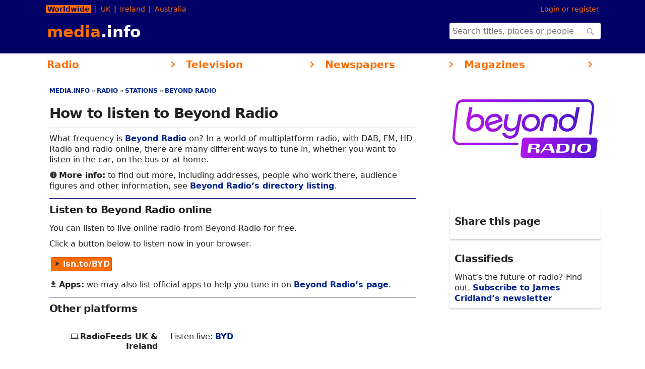

--- FILE ---
content_type: text/css
request_url: http://origin.media.info/css/250514/s.css
body_size: 20490
content:
*{padding:0;margin:0;}
html{-webkit-text-size-adjust: 100%;}
header, nav, section, article, footer{display:block;}
body,
small{font:400 16px system-ui;color:#222;} /*background-color: #f9f9f9;*/

svg.icon {width:16px;height:16px;padding-right:.2em;vertical-align:-.1em;}
svg.icon path{fill:#333;}
nav svg.icon {width:24px;height:24px;}
nav .unselected svg.icon path{fill:#FC6C00;}
p.alert svg.icon path{fill:#DB5A00;}
p.alert svg.icon {width:36px;height:36px;}

a{color:#00238C;text-decoration:none;font-weight:bold;}
a:hover{text-decoration:underline;color:#FC6C00;}
#logorow,#editionrow,nav,#mainpage,#footer{width:100%;max-width:1104px;margin:0 auto;clear:both;}

footer {margin-top:40px;clear:both;background-color:#eee;color:#333;}
#footer {padding-left:10px;}

header{background:#006;}
header #editionrow{padding:10px 0px 15px 0px;color:white;font-size:0.9em;height:20px;}
header #logotext{color:#FC6C00;font-family:system-ui, sans-serif;font-weight:bold;font-size:31px;padding-left:5px;}
header #logotext .white{color:white;}
header #logorow{padding-bottom:25px;}
header #editionrow a{padding-left:3px;padding-right:3px;font-weight:normal;}
header #editionrow .selected,
header #editionrow .cookies{background:#FC6C00;color:#000066;border-radius:2px;margin-left:3px;margin-right:3px;font-weight:bold;}
header #editionrow .cookies{background:#006;color:white;font-weight:normal;}
header #editionrow .separator::before{content:" | ";}
nav{font:bold 20px system-ui, sans-serif;}
.orange,
header a,
nav a{color:#FC6C00;}
.clear{clear:both;}
nav .mainnav{width:25%;float:left;}
nav .mainnav .unselected,
nav .mainnav .selected{height:1.8em;padding-left:5px;padding-right:5px;padding-top:10px;}
nav .mainnav .unselected{border-bottom:1px solid #eee;}
nav .mainnav .selected{background:#FCFCFC;color:#111;border-left:1px solid #eee;border-right:1px solid #eee;border-bottom:1px solid #FCFCFC;}
nav .mainnav .selected a,
nav .mainnav a:hover,
nav #subnav .selected{color:#111;}
nav #subnav img{padding-top:6px;}
nav .mainnav .unselected img{padding-top:7px;width:9px;height:15px;}
nav .mainnav .selected img{width:15px;height:9px;}
nav #subnav{background:#FCFCFC;clear:both;font-size:0.9em;font-weight:400;border-bottom:1px solid #eee;padding-left:10px;padding-right:10px;}
nav #subnav div{padding-top:5px;padding-bottom:5px;}
header .hideDesktop{display:none;}
.floatRight{float:right;}
.floatLeft{float:left;}
.marginRight{margin-right:10px;}
.marginTop{margin-top:20px;}
.marginBottomSmall{margin-bottom:10px;}
article{width:728px;font-weight:400;float:left;margin-left:10px;margin-right:10px;margin-top:20px;padding-bottom:20px;}
article.fullwidth{width:100%;max-width:1104px;}

article div.column-container{display:table;width:100%;border-spacing:10px;}

article div.column-3left{width:33%;display:table-cell;}
article div.column-3center{width:33%;display:table-cell;}
article div.column-3right{width:33%;display:table-cell;}
article div.column-3leftcenter{display:table-cell;}
article div.column-2left{width:50%;display:table-cell;}
article div.column-2right{width:50%;display:table-cell;}
article div.authordata{font-size:13px;color:#555;} /*Brevier*/

article a.articletype {
  color: #222;
  text-transform:uppercase;
  font:bold 12px system-ui, sans-serif;
}

article a.articletype:hover {color:#FC6C00;}

article span.pro,span.pro a {
  background-color: #000066;
  color: #fff;
  border-radius: 2px;
  padding:2px;
  font:900 12px system-ui, sans-serif;
}

article h3 span.pro,h3 span.pro a {
  background-color: #bbb;
}

p,article li{font-size:16px;line-height:1.333;}
article blockquote, .moreInfo{font-weight:300;line-height:1.5;color:#555;padding-left:60px;}
.moreInfo {padding-bottom:20px;}
article img{border:none;}
img.ic-sm{height:16px;width:16px;margin-right:5px;margin-left:10px;vertical-align:-3px;}
article figure.mainImage{position:relative;background:#FCFCFC;text-align:center;margin:20px 0px;padding:0;}
article img.brandbanner{width:728px;height:253px;padding:0;padding-bottom:10px;margin:0;}
article figure.mainImage img{padding:0;margin:0;}
article figcaption{font-size: 12px;
    color: white;
    position: absolute;
    bottom: 2px;
    right: 2px;
    width: 100%;
    text-align: right;
    text-shadow: -1px 0 #000000, 0 1px #000000, 1px 0 #000000, 0 -1px #000000;
    opacity: 0.3;} /*brevier*/
article figcaption a{color:white;}
article figcaption:hover{opacity: 1;}
    

article img.smallImage{width:352px;height:193px;padding:0;margin:0;padding-top:1px;}
article div.trendingcaptioncontainer{width:350px;position:relative;margin-bottom:10px;}
img.trendingcolumns {width:350px;height:192px;}
.hidden {display:none;}
article div.trendingcaptionbg{font-size:16px;position:absolute;bottom:0px;width:100%;color:#fff;background-color:rgba(0, 0, 102, .4);}
article div.trendingcaption{margin:0.5em;color:rgba(255, 255, 255, 1);}
article div.trendingcaption a{color:rgba(255, 255, 255, 1);}
article .sharer{background:#eee;float:right;padding:10px;margin-left:10px;margin-bottom:10px;}
article .sharer h2,
article .related h2{border:none;padding:0px;margin:0px;}
article .related {background:#eee;float:right;padding:0px 10px 10px 10px;margin-left:10px;margin-bottom:10px;max-width:33%;}
article .related a{clear:both;}

article .alternate{clear:both;padding:10px;overflow:hidden;text-overflow:ellipsis;}
article .alternate p img {max-width:100%;}
article div.trending {font:400 14px system-ui, sans-serif;}
article div.trending a{font-weight:bold;}
article div.trending span{font-weight:400;}
article img.maxwidth {max-width:100%;height:auto;}
article .alternate:after{content:'';display:block;clear:both;}
article .alternate:nth-child(odd){background:#eee;}
article .alternate:nth-child(even){background:auto;}
article ul, article ol{margin-left:50px;}
article ul li, article ol li{margin-bottom:10px;}
.breadcrumb ol{font-size:12px;text-align:left;padding-left:10px;text-transform:uppercase;padding-bottom:20px;}
.breadcrumb li{font-size:12px;display:inline;padding-right:3px;}
.breadcrumb li:after{content:" \00BB";}
.breadcrumb li:last-child:after{content:"";}
article .breadcrumb ol{padding-left:0px;margin-left:0px;}

aside{width:300px;float:right;display:inline;padding-top:1.4em;margin-top:1px;padding-bottom:20px;}
aside div.trending-top1,aside div.trending-top2{width:135px;margin-bottom:10px;}
aside img.trending-top1,aside img.trending-top2{width:135px;height:82px;}
article address{font-style:normal;}
article p, aside p, article pre{padding-bottom:10px;}
article .pages{background-color:#FCFCFC;font-weight:bold;font-size:125%;word-wrap:break-word;margin-bottom:10px;padding:10px;}
article .pages a, article .pagesselect{line-height: 1.7em;font-weight:bold;border:1px solid #EEE;padding:.1em .4em;margin:.1em;border-radius:2px;-webkit-border-radius:2px;-moz-border-radius:2px;-khtml-border-radius:2px;}
article .pages a:hover{border-color:#006;}
article .pages .selected{background:#006;color:#fff;border:1px solid #006;text-shadow:none;}

article .jobtype {float:right;border:2px #D72F1D solid;border-radius:2px;font-size:12px;text-transform:uppercase;padding:0px 5px;opacity:0.5;white-space: nowrap;} /*Minion*/
article .job99 {border-color: #8CB90E;} /*freelance*/
article .job100 {border-color: #D72F1D;} /*fulltime*/
article .job101 {border-color: #E3A029;} /*parttime*/
article .job102 {border-color: #97479E;} /*temporary*/

aside .contacts dd{margin-left:150px;margin-bottom:10px;font-weight:400;}
aside .contactsdd:before,
aside dd:after{display:table;content:" ";}
aside .contacts dd:after{clear:both;}
aside .contacts dt{float:left;width:100px;overflow:hidden;clear:left;text-align:right;text-overflow:ellipsis;white-space:nowrap;margin-bottom:10px;}
aside .logocontainer,aside .photocontainer{max-width:300px;text-align:center;padding-bottom:10px;}

aside .logo{max-width:300px;padding-bottom:10px;}
footer{clear:both;padding:10px 10px 60px 10px;}

footer ul {font-size:14px;margin: 0;padding: 0;list-style-type: none;} /*LongPrimer*/
footer ul li { display: inline; padding: .2em 1em 0em .2em;}

h1,
h2,
h3,
h4,
h5,
h6{font-family:system-ui, sans-serif;font-weight:bold;}
h1{font-size:28px;font-weight:bold;border-bottom:1px solid #eee;margin-bottom:0.4em;padding-bottom:0.4em;letter-spacing:-0.03em;} /*Paragon*/
h2, .cc_main_title{font-size:20px;line-height:1.8em;font-weight:bold;padding-top:0.2em;margin-top:0.2em;padding-bottom:0.4em;clear:both;letter-spacing:-0.03em;} /*GreatPrimer*/
h3{font-size:16px;font-family:system-ui, sans-serif;font-weight:normal;color:#555;margin-top:10px;margin-bottom:10px;line-height:1.333;}
span.smallcaps {font-variant:small-caps;}

hr{margin-top:10px;margin-bottom:10px;border:0;border-top:1px solid #eee;}
.stronger,
article h2, article .cc_main_title, aside h2 {border-top:1px solid #000066;}

footer h2 {padding:.1em 1em 0 .1em;clear:none;margin-top:0px}

.box h2 {border:none; padding-top:0px; margin-top:0px}

.noWrap{text-overflow:ellipsis;white-space:nowrap;overflow:hidden;}

table.index {width:100%;border-collapse:collapse;}
table.index td {padding:15px;}
table.index td span.hide {display:none;}
table.index td:first-child { width: 36px; }
table.index td:nth-child(2) {padding-left:0px;}
table.index tr.projob,div.projob {background-color:#FFFBCC;}


.thumbBlock a, .box a, table.index td a, table.govuk td a{font-weight:bold;white-space:normal;}
article .pagelink:hover, article .noWrap:hover, aside .noWrap:hover{overflow:visible;white-space:normal;}
.thumbBlock img.icon, 
.thumbBlock div.icon,
.infoBlock img.icon,
.newsicon, table.govuk img {float:left;width:36px;height:36px;margin-right:15px;margin-bottom:5px;margin-left:5px;min-width:36px;max-width:36px;}

table.index img.icon,table.index div.icon {width:36px;height:36px;margin:0px;}

.iconBG{background-color:white;}
.thumbBlock .notes, TABLE.data TD{font-weight:normal;}
.thumbBlock .notes{font-size:14px;clear:right;padding-left:55px;} /*LongPrimer*/

TABLE.data {font-size:16px;vertical-align:top;border-collapse:collapse;width:100%;margin-bottom:10px;} /*BodyCopy*/
TABLE.data TR{border-bottom:1px solid #eee;margin-bottom:10px;padding-bottom:5px;}
TABLE.data TH{width:33%;text-align:right;padding-right:25px;}
TABLE.data TR:last-child{border:none;padding-bottom:0px;}

TABLE.data TH, TABLE.data TD, TABLE.data TR {padding-top:20px; padding-bottom:20px;vertical-align:top;}

.thumbBlock .notes .flag,
.alternate .flag, .flag{height:12px;width:12px;margin-right:5px;}
img.videothumb{float:left;width:40px;height:30px;margin-right:5px;padding-top:5px;}
p.info,
p.newsinfo,
p.articleinfo{font-weight:400;}
.info,
.newsinfo,
.articleinfo{font:400 16px system-ui, sans-serif;margin:0px;display:inline-block;width:100%;box-sizing:border-box;}
.info{
margin-bottom:0px;
}

.newsinfo{text-overflow:ellipsis;white-space:nowrap;overflow:hidden;}
.articleinfo{overflow:visible;white-space:normal;}
.info{padding-top:10px;padding-bottom:10px;border-bottom:1px solid #eee;}
.info .media-object{height:40px;width:40px;margin-top:5px;}
.infoBlock {min-height:52px;}
.infoBlock .title, dt{font:bold 16px system-ui, sans-serif;}
.credit{font:400 13px system-ui, sans-serif;margin-left:10px;color:#bbb;} /*Brevier*/
.credit a{color:#bbb;}
.btn-default{border:#DB5A00;background:#FC6C00;color:white;font-weight:bold;}
.btn-default:hover{border:black;background:#000066;color:white;}
.star,
.half-star{display:inline-block;font-size:16px;width:16px;}
.half-star{}
.columns,.trendingcolumns{-webkit-column-gap:24px;-webkit-columns:2;-moz-column-gap:24px;-moz-column-count:2;column-gap:24px;column-count:2;line-height:1.666;}
ins{background:#FCFCFC;}

/* input:not([type=select type=text]),textarea,select{-webkit-appearance:none;-webkit-border-radius:0;border-radius:0;} */
form .help-block{display:block;font-size:13px;margin-left:165px;padding-bottom:0.5em;color:gray;} /*Brevier*/
form label{font-size:16px;margin:0.4em;display:block;float:left;width:150px;overflow:hidden;clear:both;text-align:right;font-weight:400;} /*BodyCopy*/

form .radio,
form select,
input{display:block;margin-left:165px;}
button,
article a.button, form input, form select, form textarea{font:400 16px system-ui, sans-serif;}
article button,
article a.button{padding:0.2em;margin:0.2em;min-width:100px;}
article .buttons{line-height:40px;}
article form input{padding:0.2em;margin:0.2em;}
article form input[type="text"]{min-width:300px;}
button,article a.button,form input[type="submit"]{min-width:160px;background:#FC6C00;border:1px solid #DB5A00;color:#fff;font-weight:bold;white-space:nowrap;border-radius:0.2em;text-shadow:1px 1px 2px #DB5A00;}

form input[type="submit"]{margin-left:165px;}
form input[type="submit"].red, button.red{background:red;}

form input[type="radio"],
form input[type="checkbox"],
form select{display:inline;margin:0.5em;}
form input[type="radio"],
form select{height:33px;}
form input[type="submit"].nomargin{margin-left:0.2em;}
form textarea{display:block;clear:both;width:100%;padding:0.2em;min-height:5em;box-sizing:border-box;}
form textarea.high{min-height:15em;}
header form{width:300px;}
header form input[type="text"]{border:1px solid white;border-radius:0.2em;min-width:0;width:100%;margin-left:0px;height:33px;padding-left:5px;-webkit-appearance:none;box-sizing:border-box;background-position: right 10px center; background-repeat: no-repeat; background-size:20px; background-image: url([data-uri])
}

header form input[type="text"]:focus{background-image:none;outline:none;border:1px solid #DB5A00;border-radius:0.2em;}

header form input[type="submit"]{width:0;height:0;border:none;}

header #autocomplete{position:fixed;background-color:white;width:300px;}
header #autocomplete ul{padding:10px;list-style-type: none;}

form label{margin:0.4em;display:block;float:left;width:150px;overflow:hidden;clear:both;text-align:right;font-weight:400;}

option {max-width:100%;}

form fieldset.govuk {font-size:16px;} /*BodyCopy*/
form fieldset.govuk p {font-size:16px;} /*BodyCopy*/
form fieldset.govuk {border:none;}
form fieldset.govuk div.radiobuttons {margin-bottom:25px;}
form fieldset.govuk div.radiobuttons label {background-color:#eee;padding:10px;margin:10px 10px 0px 0px;} /*used for radio*/
form fieldset.govuk label input[type="radio"]{height:auto;}

form fieldset.govuk label{display:inline;width:auto;float:none;box-sizing:border-box;margin:0;}
form fieldset.govuk label input[type="text"], form fieldset.govuk label input[type="email"], form fieldset.govuk label input[type="url"], form fieldset.govuk label textarea {width:100%;box-sizing:border-box;margin:5px 0 25px 0;}
form fieldset.govuk label input[type="password"] {width:50%;box-sizing:border-box;margin:5px 0 25px 0;}

form fieldset.govuk label input, form fieldset.govuk label textarea,form fieldset.govuk textarea{border:2px solid #CCC;}
form fieldset.govuk textarea.high{min-height:15em;}
form fieldset.govuk label input:disabled {color:gray;}
form fieldset.govuk label input:focus, form fieldset.govuk label textarea:focus, form fieldset.govuk textarea:focus{outline: none;border:2px solid #FC6C00;}
form fieldset.govuk label textarea, form fieldset.govuk textarea{display:block;clear:both;width:100%;padding:0.2em;min-height:5em;box-sizing:border-box;}
form fieldset.govuk select {width:100%;margin:5px 0 25px 0;}

/* background:#FC6C00; */

/* !imprtant removed from margin and padding */
form fieldset.govuk input[type="submit"], button {min-width:auto; margin:5px 15px 25px 0;padding:5px 15px;border:none;border-bottom:2px solid #DB5A00;border-radius:0;text-shadow:1px 1px 2px #DB5A00;}
form fieldset.govuk input[type="submit"]:hover, button:hover {background:#EC6300;}

form fieldset.govuk input[type="submit"].red {background-color:red;}

form label span {display:block;text-align:left;font-size:13px;padding-bottom:0px;color:gray;} /*Brevier*/

form.amp-form-submit-success fieldset {display: none;}
form.amp-form-submit-success .comment-help {display: none;}

table.govuk {width:100%;}
table.govuk th {text-align:left;}
table.govuk td.r, table.govuk th.r {text-align:right;}
table.govuk td, table.govuk th {padding:15px;}

article .mono{font-family:'Courier New';font-weight:bold;}
#alertbox{background:#FC6C00;position:absolute;top:10px;left:25%;width:50%;font-size:16px;color:white;text-align:center;display:none;} /*BodyCopy*/
article .alert{font-size:16px;background:#eee;border:1px solid #DB5A00;padding:15px;margin:20px 0;line-height:1.333;} /*BodyCopy*/
article .ytvideo{width:728px;height:546px;}

.box {background:#fff;padding:10px 10px 0px 10px;margin:10px 0px;  border-radius: 2px;   box-shadow: 0 1px 3px rgba(0,0,0,0.12), 0 1px 2px rgba(0,0,0,0.24);
}
.box .thumbBlock:last-child {border-bottom:none;margin-bottom:0px;}
  

article .box {padding:10px;}
.box form input {display:inline;margin-left:0;}
.box form input[type="submit"]{min-width:50px;
}

/* !imprtant removed from padding */
.stripe-button-el {padding:0;}

/* Tablets start here */
@media (max-width:1130px){body{font-size:100%;}
  
nav,#footer,article.fullwidth{width:100%;}
  
article img.smallImage{width:100%;height:auto;}
article img.brandbanner{width:100%;height:auto;}

#editionrow{font-weight:400;}
aside{display:inline;}
article,
aside,
article.fullwidth{margin:0;padding:10px 5px 0px 5px;width:100%;box-sizing:border-box;}
footer{width:100%;box-sizing:border-box;padding-left:0px;}
#footer{width:100%;box-sizing:border-box;padding-left:5px;}
footer.floatRight {float:none;}
article.ytvideo{width:auto;height:321px;}
.columns{-webkit-columns:2;-moz-column-count:2;column-count:2;}

article div.trendingcaptioncontainer{width:100%;margin:0px;padding:0px;box-sizing:border-box;height:auto;}
img.trendingcolumns{width:100%;}

aside div.trending-top1,aside div.trending-top2{width:47%;}
aside img.trending-top1,aside img.trending-top2{width:100%;height:auto;}
}

@media (max-width:768px){#mainpage{width:100%;}
#logorow,
#editionrow,
nav,
footer,#footer{width:auto;}
nav .mainnav .unselected img{width:6px;height:10px;}
nav .mainnav .selected img{width:10px;height:6px;}
  
article div.column-3left{ width:auto;display:block;}
article div.column-3center{ width:auto;display:block;}
article div.column-3right{ width:auto;display:block;}
article div.column-3leftcenter{ display:block;}
article div.column-2right, article div.column-2left{display:block;}  
}

/* MOBILE */
@media (max-width:640px){
header{font-size:14px;}
header{padding:5px;}
header #editionrow{padding:0 0 5px 0;}
header #logorow{padding-bottom:5px;}
header #editionrow .unselected, header #editionrow .separator {display:none;}
header .hideDesktop{display:inline;}
header #logotext{font-size:20px;padding:5px 0 0 3px;}
header form input[type='text']{height:25px;}
header form{width:140px;}
header form input[type='text']{font-size:9pt;}
header #autocomplete{width:140px;}
header #mobmenu{position:relative;padding-left:20px;padding-right:10px;}
header #mobmenu:before{content:"";color:white;position:absolute;top:0px;left:0px;width:16px;height:3px;border-top:9px double #fff;border-bottom:3px solid #fff;}
nav{position:absolute;background-color:white;display:block;min-width:0;width:60%;}
nav .mainnav{display:block;float:none;min-width:0;width:100%;clear:both;}
nav .mainnav .unselected,
nav .mainnav .selected,
nav #subnav{clear:both;}
nav {display:none;}

.columns,.trendingcolumns{-webkit-columns:1;-moz-column-count:1;column-count:1;}
TABLE.data svg {display:none;}
footer ul li {display: block;}
footer .floatRight {display:none;}  
}
@media (min-width:0px){
#minfo-top-leaderboard{width:100%;margin:20px -5px 0px -5px;}
#minfo-mpu-responsive{width:100%;margin:0px;}
}
@media (max-width:599px){
  #minfo-bottom-leaderboard{display:none;}
}
@media (min-width:600px){#minfo-top-leaderboard,
#minfo-bottom-leaderboard{width:100%;margin:20px 0px 0px 0px;}
}
